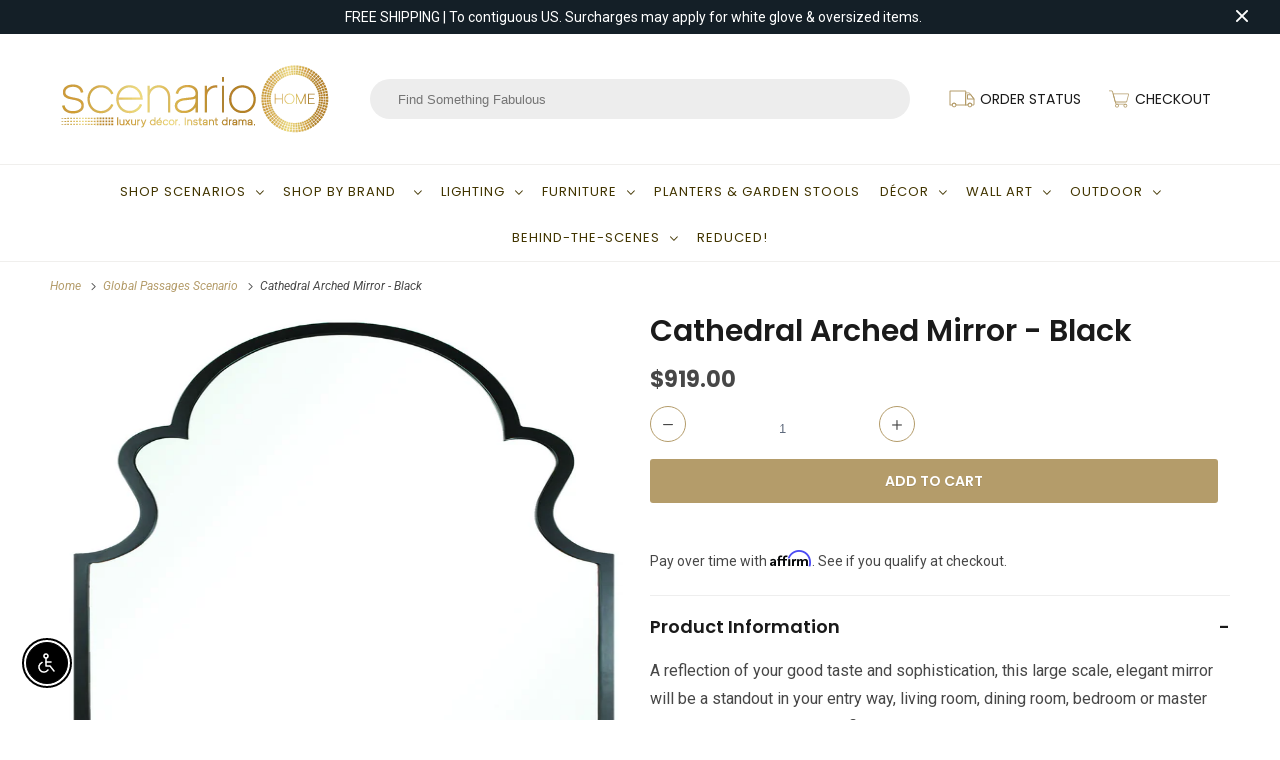

--- FILE ---
content_type: application/javascript; charset=utf-8
request_url: https://www.scenariohome.com/collections/global/products/arched-mirror-black.json?callback=jQuery19108123004097284949_1769527359083&_=1769527359084
body_size: 1125
content:
/**/jQuery19108123004097284949_1769527359083({"product":{"id":383104172,"title":"Cathedral Arched Mirror - Black","body_html":"A reflection of your good taste and sophistication, this large scale, elegant mirror will be a standout in your entry way, living room, dining room, bedroom or master bath. \u003cmeta charset=\"utf-8\"\u003e\u003cspan data-mce-fragment=\"1\"\u003eHand carved arc mirror finished in satin ebony. Non-beveled center mirror. Cleat hardware provided.\u003c\/span\u003e\u003cbr\u003e\n\u003cul\u003e\n\u003cli\u003e32\"W x 52\"H\u003c\/li\u003e\n\u003cli\u003eWood \u0026amp; Mirrored Glass\u003c\/li\u003e\n\u003cli\u003e\n\u003cspan data-mce-fragment=\"1\"\u003eSatin Ebony\u003c\/span\u003e Finish\u003c\/li\u003e\n\u003cli\u003e32 lbs\u003c\/li\u003e\n\u003c\/ul\u003e\n\u003cmeta charset=\"utf-8\"\u003e\n\u003cp\u003e\u003cstrong\u003e\u003cem\u003e\u003cbr\u003e\u003c\/em\u003e\u003c\/strong\u003e\u003cem\u003e\u003c\/em\u003e\u003c\/p\u003e\n\u003cp\u003e\u003cb\u003e\u003cem\u003eSCENARIO PRICE GUARANTEE\u003c\/em\u003e \u003cbr\u003e\u003c\/b\u003e\u003cem\u003eIf you find this item elsewhere for less within 30 days, we'll refund you the difference.\u003c\/em\u003e\u003c\/p\u003e\n\u003cp\u003e\u003cb\u003e\u003cspan\u003e\u003cem\u003e30-DAY RETURN POLICY \u003cbr\u003e\u003c\/em\u003e\u003c\/span\u003e\u003c\/b\u003e\u003cem\u003e\u003ca href=\"https:\/\/www.scenariohome.com\/pages\/shipping-returns\"\u003eview return policy here\u003c\/a\u003e\u003c\/em\u003e\u003c\/p\u003e\n\u003cmeta charset=\"utf-8\"\u003e\n\u003cp\u003e\u003cem\u003e\u003cstrong\u003eTRUCK DELIVERY\u003c\/strong\u003e\u003cbr\u003eShipping surcharge applies to this item. \u003ca href=\"https:\/\/www.scenariohome.com\/pages\/shipping-returns\"\u003eView details here.\u003c\/a\u003e\u003c\/em\u003e\u003c\/p\u003e","vendor":"Mirror Image","product_type":"Mirrors","created_at":"2014-11-15T20:06:07-06:00","handle":"arched-mirror-black","updated_at":"2026-01-27T09:22:40-06:00","published_at":"2014-11-15T20:06:00-06:00","template_suffix":"","published_scope":"web","tags":"global, mirror, mirrors, penthouse view scenario, What's New \u0026 Now","variants":[{"id":1016569472,"product_id":383104172,"title":"Default Title","price":"919.00","sku":"MI-20026-EB","position":1,"inventory_policy":"continue","compare_at_price":"","fulfillment_service":"manual","inventory_management":"shopify","option1":"Default Title","option2":null,"option3":null,"created_at":"2014-11-15T20:06:07-06:00","updated_at":"2026-01-27T09:22:40-06:00","taxable":true,"barcode":"38989472","grams":0,"image_id":null,"weight":0.0,"weight_unit":"lb","inventory_quantity":32,"old_inventory_quantity":32,"requires_shipping":true,"price_currency":"USD","compare_at_price_currency":""}],"options":[{"id":452325564,"product_id":383104172,"name":"Title","position":1,"values":["Default Title"]}],"images":[{"id":7374769541,"product_id":383104172,"position":1,"created_at":"2016-01-18T20:13:45-06:00","updated_at":"2019-07-29T12:11:07-05:00","alt":"Mirrors - Arched Mirror - Black","width":1100,"height":1726,"src":"https:\/\/cdn.shopify.com\/s\/files\/1\/0192\/5276\/products\/mirrors-arched-mirror-black-1.jpg?v=1564420267","variant_ids":[]},{"id":15427014131827,"product_id":383104172,"position":2,"created_at":"2020-11-12T17:52:26-06:00","updated_at":"2020-11-12T17:52:26-06:00","alt":null,"width":270,"height":398,"src":"https:\/\/cdn.shopify.com\/s\/files\/1\/0192\/5276\/products\/ScreenShot2020-11-12at5.51.43PM.png?v=1605225146","variant_ids":[]},{"id":15427014066291,"product_id":383104172,"position":3,"created_at":"2020-11-12T17:52:26-06:00","updated_at":"2020-11-12T17:52:26-06:00","alt":null,"width":300,"height":396,"src":"https:\/\/cdn.shopify.com\/s\/files\/1\/0192\/5276\/products\/ScreenShot2020-11-12at5.52.04PM.png?v=1605225146","variant_ids":[]}],"image":{"id":7374769541,"product_id":383104172,"position":1,"created_at":"2016-01-18T20:13:45-06:00","updated_at":"2019-07-29T12:11:07-05:00","alt":"Mirrors - Arched Mirror - Black","width":1100,"height":1726,"src":"https:\/\/cdn.shopify.com\/s\/files\/1\/0192\/5276\/products\/mirrors-arched-mirror-black-1.jpg?v=1564420267","variant_ids":[]}}})

--- FILE ---
content_type: application/javascript; charset=utf-8
request_url: https://www.scenariohome.com/collections/global/products/arched-mirror-black.json?callback=jQuery19106619834724306675_1769527359160&_=1769527359161
body_size: 1441
content:
/**/jQuery19106619834724306675_1769527359160({"product":{"id":383104172,"title":"Cathedral Arched Mirror - Black","body_html":"A reflection of your good taste and sophistication, this large scale, elegant mirror will be a standout in your entry way, living room, dining room, bedroom or master bath. \u003cmeta charset=\"utf-8\"\u003e\u003cspan data-mce-fragment=\"1\"\u003eHand carved arc mirror finished in satin ebony. Non-beveled center mirror. Cleat hardware provided.\u003c\/span\u003e\u003cbr\u003e\n\u003cul\u003e\n\u003cli\u003e32\"W x 52\"H\u003c\/li\u003e\n\u003cli\u003eWood \u0026amp; Mirrored Glass\u003c\/li\u003e\n\u003cli\u003e\n\u003cspan data-mce-fragment=\"1\"\u003eSatin Ebony\u003c\/span\u003e Finish\u003c\/li\u003e\n\u003cli\u003e32 lbs\u003c\/li\u003e\n\u003c\/ul\u003e\n\u003cmeta charset=\"utf-8\"\u003e\n\u003cp\u003e\u003cstrong\u003e\u003cem\u003e\u003cbr\u003e\u003c\/em\u003e\u003c\/strong\u003e\u003cem\u003e\u003c\/em\u003e\u003c\/p\u003e\n\u003cp\u003e\u003cb\u003e\u003cem\u003eSCENARIO PRICE GUARANTEE\u003c\/em\u003e \u003cbr\u003e\u003c\/b\u003e\u003cem\u003eIf you find this item elsewhere for less within 30 days, we'll refund you the difference.\u003c\/em\u003e\u003c\/p\u003e\n\u003cp\u003e\u003cb\u003e\u003cspan\u003e\u003cem\u003e30-DAY RETURN POLICY \u003cbr\u003e\u003c\/em\u003e\u003c\/span\u003e\u003c\/b\u003e\u003cem\u003e\u003ca href=\"https:\/\/www.scenariohome.com\/pages\/shipping-returns\"\u003eview return policy here\u003c\/a\u003e\u003c\/em\u003e\u003c\/p\u003e\n\u003cmeta charset=\"utf-8\"\u003e\n\u003cp\u003e\u003cem\u003e\u003cstrong\u003eTRUCK DELIVERY\u003c\/strong\u003e\u003cbr\u003eShipping surcharge applies to this item. \u003ca href=\"https:\/\/www.scenariohome.com\/pages\/shipping-returns\"\u003eView details here.\u003c\/a\u003e\u003c\/em\u003e\u003c\/p\u003e","vendor":"Mirror Image","product_type":"Mirrors","created_at":"2014-11-15T20:06:07-06:00","handle":"arched-mirror-black","updated_at":"2026-01-27T09:22:42-06:00","published_at":"2014-11-15T20:06:00-06:00","template_suffix":"","published_scope":"web","tags":"global, mirror, mirrors, penthouse view scenario, What's New \u0026 Now","variants":[{"id":1016569472,"product_id":383104172,"title":"Default Title","price":"919.00","sku":"MI-20026-EB","position":1,"inventory_policy":"continue","compare_at_price":"","fulfillment_service":"manual","inventory_management":"shopify","option1":"Default Title","option2":null,"option3":null,"created_at":"2014-11-15T20:06:07-06:00","updated_at":"2026-01-27T09:22:42-06:00","taxable":true,"barcode":"38989472","grams":0,"image_id":null,"weight":0.0,"weight_unit":"lb","inventory_quantity":32,"old_inventory_quantity":32,"requires_shipping":true,"price_currency":"USD","compare_at_price_currency":""}],"options":[{"id":452325564,"product_id":383104172,"name":"Title","position":1,"values":["Default Title"]}],"images":[{"id":7374769541,"product_id":383104172,"position":1,"created_at":"2016-01-18T20:13:45-06:00","updated_at":"2019-07-29T12:11:07-05:00","alt":"Mirrors - Arched Mirror - Black","width":1100,"height":1726,"src":"https:\/\/cdn.shopify.com\/s\/files\/1\/0192\/5276\/products\/mirrors-arched-mirror-black-1.jpg?v=1564420267","variant_ids":[]},{"id":15427014131827,"product_id":383104172,"position":2,"created_at":"2020-11-12T17:52:26-06:00","updated_at":"2020-11-12T17:52:26-06:00","alt":null,"width":270,"height":398,"src":"https:\/\/cdn.shopify.com\/s\/files\/1\/0192\/5276\/products\/ScreenShot2020-11-12at5.51.43PM.png?v=1605225146","variant_ids":[]},{"id":15427014066291,"product_id":383104172,"position":3,"created_at":"2020-11-12T17:52:26-06:00","updated_at":"2020-11-12T17:52:26-06:00","alt":null,"width":300,"height":396,"src":"https:\/\/cdn.shopify.com\/s\/files\/1\/0192\/5276\/products\/ScreenShot2020-11-12at5.52.04PM.png?v=1605225146","variant_ids":[]}],"image":{"id":7374769541,"product_id":383104172,"position":1,"created_at":"2016-01-18T20:13:45-06:00","updated_at":"2019-07-29T12:11:07-05:00","alt":"Mirrors - Arched Mirror - Black","width":1100,"height":1726,"src":"https:\/\/cdn.shopify.com\/s\/files\/1\/0192\/5276\/products\/mirrors-arched-mirror-black-1.jpg?v=1564420267","variant_ids":[]}}})

--- FILE ---
content_type: text/plain; charset=utf-8
request_url: https://productoptions.w3apps.co/api/imagecustomizer?productID=383104172&shopName=scenariohome&callback=jQuery19108123004097284949_1769527359083&_=1769527359085
body_size: -39
content:
jQuery19108123004097284949_1769527359083("{}")

--- FILE ---
content_type: text/plain; charset=utf-8
request_url: https://productoptions.w3apps.co/api/imagecustomizer?productID=383104172&shopName=scenariohome&callback=jQuery191042556148408031147_1769527384224&_=1769527384226
body_size: -38
content:
jQuery191042556148408031147_1769527384224("{}")

--- FILE ---
content_type: application/javascript; charset=utf-8
request_url: https://www.scenariohome.com/collections/global/products/arched-mirror-black.json?callback=jQuery191042556148408031147_1769527384224&_=1769527384225
body_size: 997
content:
/**/jQuery191042556148408031147_1769527384224({"product":{"id":383104172,"title":"Cathedral Arched Mirror - Black","body_html":"A reflection of your good taste and sophistication, this large scale, elegant mirror will be a standout in your entry way, living room, dining room, bedroom or master bath. \u003cmeta charset=\"utf-8\"\u003e\u003cspan data-mce-fragment=\"1\"\u003eHand carved arc mirror finished in satin ebony. Non-beveled center mirror. Cleat hardware provided.\u003c\/span\u003e\u003cbr\u003e\n\u003cul\u003e\n\u003cli\u003e32\"W x 52\"H\u003c\/li\u003e\n\u003cli\u003eWood \u0026amp; Mirrored Glass\u003c\/li\u003e\n\u003cli\u003e\n\u003cspan data-mce-fragment=\"1\"\u003eSatin Ebony\u003c\/span\u003e Finish\u003c\/li\u003e\n\u003cli\u003e32 lbs\u003c\/li\u003e\n\u003c\/ul\u003e\n\u003cmeta charset=\"utf-8\"\u003e\n\u003cp\u003e\u003cstrong\u003e\u003cem\u003e\u003cbr\u003e\u003c\/em\u003e\u003c\/strong\u003e\u003cem\u003e\u003c\/em\u003e\u003c\/p\u003e\n\u003cp\u003e\u003cb\u003e\u003cem\u003eSCENARIO PRICE GUARANTEE\u003c\/em\u003e \u003cbr\u003e\u003c\/b\u003e\u003cem\u003eIf you find this item elsewhere for less within 30 days, we'll refund you the difference.\u003c\/em\u003e\u003c\/p\u003e\n\u003cp\u003e\u003cb\u003e\u003cspan\u003e\u003cem\u003e30-DAY RETURN POLICY \u003cbr\u003e\u003c\/em\u003e\u003c\/span\u003e\u003c\/b\u003e\u003cem\u003e\u003ca href=\"https:\/\/www.scenariohome.com\/pages\/shipping-returns\"\u003eview return policy here\u003c\/a\u003e\u003c\/em\u003e\u003c\/p\u003e\n\u003cmeta charset=\"utf-8\"\u003e\n\u003cp\u003e\u003cem\u003e\u003cstrong\u003eTRUCK DELIVERY\u003c\/strong\u003e\u003cbr\u003eShipping surcharge applies to this item. \u003ca href=\"https:\/\/www.scenariohome.com\/pages\/shipping-returns\"\u003eView details here.\u003c\/a\u003e\u003c\/em\u003e\u003c\/p\u003e","vendor":"Mirror Image","product_type":"Mirrors","created_at":"2014-11-15T20:06:07-06:00","handle":"arched-mirror-black","updated_at":"2026-01-27T09:23:04-06:00","published_at":"2014-11-15T20:06:00-06:00","template_suffix":"","published_scope":"web","tags":"global, mirror, mirrors, penthouse view scenario, What's New \u0026 Now","variants":[{"id":1016569472,"product_id":383104172,"title":"Default Title","price":"919.00","sku":"MI-20026-EB","position":1,"inventory_policy":"continue","compare_at_price":"","fulfillment_service":"manual","inventory_management":"shopify","option1":"Default Title","option2":null,"option3":null,"created_at":"2014-11-15T20:06:07-06:00","updated_at":"2026-01-27T09:23:04-06:00","taxable":true,"barcode":"38989472","grams":0,"image_id":null,"weight":0.0,"weight_unit":"lb","inventory_quantity":32,"old_inventory_quantity":32,"requires_shipping":true,"price_currency":"USD","compare_at_price_currency":""}],"options":[{"id":452325564,"product_id":383104172,"name":"Title","position":1,"values":["Default Title"]}],"images":[{"id":7374769541,"product_id":383104172,"position":1,"created_at":"2016-01-18T20:13:45-06:00","updated_at":"2019-07-29T12:11:07-05:00","alt":"Mirrors - Arched Mirror - Black","width":1100,"height":1726,"src":"https:\/\/cdn.shopify.com\/s\/files\/1\/0192\/5276\/products\/mirrors-arched-mirror-black-1.jpg?v=1564420267","variant_ids":[]},{"id":15427014131827,"product_id":383104172,"position":2,"created_at":"2020-11-12T17:52:26-06:00","updated_at":"2020-11-12T17:52:26-06:00","alt":null,"width":270,"height":398,"src":"https:\/\/cdn.shopify.com\/s\/files\/1\/0192\/5276\/products\/ScreenShot2020-11-12at5.51.43PM.png?v=1605225146","variant_ids":[]},{"id":15427014066291,"product_id":383104172,"position":3,"created_at":"2020-11-12T17:52:26-06:00","updated_at":"2020-11-12T17:52:26-06:00","alt":null,"width":300,"height":396,"src":"https:\/\/cdn.shopify.com\/s\/files\/1\/0192\/5276\/products\/ScreenShot2020-11-12at5.52.04PM.png?v=1605225146","variant_ids":[]}],"image":{"id":7374769541,"product_id":383104172,"position":1,"created_at":"2016-01-18T20:13:45-06:00","updated_at":"2019-07-29T12:11:07-05:00","alt":"Mirrors - Arched Mirror - Black","width":1100,"height":1726,"src":"https:\/\/cdn.shopify.com\/s\/files\/1\/0192\/5276\/products\/mirrors-arched-mirror-black-1.jpg?v=1564420267","variant_ids":[]}}})

--- FILE ---
content_type: application/javascript; charset=UTF-8
request_url: https://api.livechatinc.com/v3.6/customer/action/get_dynamic_configuration?x-region=us-south1&license_id=7334571&client_id=c5e4f61e1a6c3b1521b541bc5c5a2ac5&url=https%3A%2F%2Fwww.scenariohome.com%2Fcollections%2Fglobal%2Fproducts%2Farched-mirror-black&channel_type=code&jsonp=__wzqjgx24i9
body_size: 186
content:
__wzqjgx24i9({"organization_id":"0ec4c6ef-d760-426c-8544-29895cc6ee32","livechat_active":true,"livechat":{"group_id":5,"client_limit_exceeded":false,"domain_allowed":true,"config_version":"3969.0.4.2279.41.11.6.5.6.4.6.14.1","localization_version":"6bb83031e4f97736cbbada081b074fb6","language":"en"},"default_widget":"livechat"});

--- FILE ---
content_type: text/plain; charset=utf-8
request_url: https://productoptions.w3apps.co/api/imagecustomizer?productID=383104172&shopName=scenariohome&callback=jQuery19106619834724306675_1769527359160&_=1769527359162
body_size: -39
content:
jQuery19106619834724306675_1769527359160("{}")